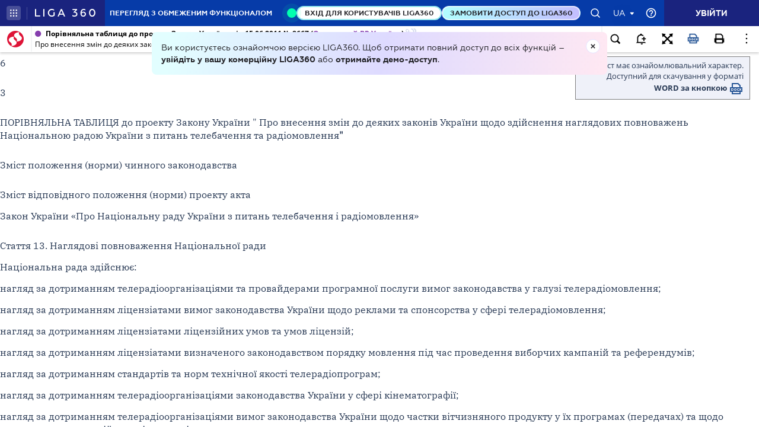

--- FILE ---
content_type: text/html;charset=UTF-8
request_url: https://ips.ligazakon.net/lzviewservice/document/fast/OF6OR00A?fullText=true&rnd=2ECAFEF84BFAB5CA2DAB190EBF3A904D&versioncli=3-6-11&lang=ua&beforeText=%3Chtml%3E%3Chead%3E%3Clink%20rel%3D%22stylesheet%22%20type%3D%22text%2Fcss%22%20href%3D%22%2Flib%2Ffont-awesome%2Fcss%2Ffont-awesome.css%22%2F%3E%3Clink%20rel%3D%22stylesheet%22%20type%3D%22text%2Fcss%22%20href%3D%22%2Fstyle.css%22%2F%3E%3C%2Fhead%3E%3Cbody%20class%3D%22iframe-body%20doc-body%22%3E%3Cdiv%20class%3D%22doc-frame-container%22%3E&afterText=%3C%2Fdiv%3E%3C%2Fbody%3E%3C%2Fhtml%3E
body_size: -423
content:
<html><head><link rel="stylesheet" type="text/css" href="/lib/font-awesome/css/font-awesome.css"/><link rel="stylesheet" type="text/css" href="/style.css"/></head><body class="iframe-body doc-body"><div class="doc-frame-container"><script>try { if (!((window.parent.document.getElementById('docFrame') || window.parent.document.getElementById('previewFrame')) && window.parent.window.location.origin.indexOf('.ligazakon.net'))) { window.location.replace("https://ips.ligazakon.net/document/OF6OR00A"); } } catch {}</script><div class="ui-doc-part" part="1"><div class="ui-doc-part" part="1"><p>6</p>
<p />
<p>3</p>
<p />
<p>ПОРІВНЯЛЬНА ТАБЛИЦЯ
до проекту Закону України " Про внесення змін до деяких законів України щодо здійснення наглядових повноважень Національною радою України з питань телебачення та радіомовлення<b>"</b></p>
<p />
<p>Зміст положення (норми) 
чинного законодавства </p>
<p />
<p>Зміст відповідного положення 
(норми) проекту акта </p>
<p>Закон України «Про Національну раду України з питань телебачення і радіомовлення»</p>
<p />
<p>Стаття 13. Наглядові повноваження Національної ради </p>
<p>Національна рада здійснює: </p>
<p>нагляд за дотриманням телерадіоорганізаціями та провайдерами програмної послуги вимог законодавства у галузі телерадіомовлення; </p>
<p>нагляд за дотриманням ліцензіатами вимог законодавства України щодо реклами та спонсорства у сфері телерадіомовлення; </p>
<p>нагляд за дотриманням ліцензіатами ліцензійних умов та умов ліцензій; </p>
<p>нагляд за дотриманням ліцензіатами визначеного законодавством порядку мовлення під час проведення виборчих кампаній та референдумів; </p>
<p>нагляд за дотриманням стандартів та норм технічної якості телерадіопрограм; </p>
<p>нагляд за дотриманням телерадіоорганізаціями законодавства України у сфері кінематографії; </p>
<p>нагляд за дотриманням телерадіоорганізаціями вимог законодавства України щодо частки вітчизняного продукту у їх програмах (передачах) та щодо вживання мов при здійсненні телерадіомовлення; </p>
<p>нагляд за дотриманням телерадіоорганізаціями законодавства у сфері захисту суспільної моралі; </p>
<p>нагляд за дотриманням телерадіоорганізаціями вимог законодавства щодо частки іноземних інвестицій у їх статутному капіталі; </p>
<p>застосування в межах своїх повноважень санкцій відповідно до закону; </p>
<p>офіційний моніторинг телерадіопрограм. </p>
<p />
<p />
<p />
<p />
<p />
<p />
<p />
<p>Стаття 13. Наглядові повноваження Національної ради </p>
<p>Національна рада здійснює: </p>
<p>нагляд за дотриманням телерадіоорганізаціями та провайдерами програмної послуги вимог законодавства у галузі телерадіомовлення; </p>
<p>нагляд за дотриманням ліцензіатами вимог законодавства України щодо реклами та спонсорства у сфері телерадіомовлення; </p>
<p>нагляд за дотриманням ліцензіатами ліцензійних умов та умов ліцензій; </p>
<p>нагляд за дотриманням ліцензіатами визначеного законодавством порядку мовлення під час проведення виборчих кампаній та референдумів; </p>
<p>нагляд за дотриманням стандартів та норм технічної якості телерадіопрограм; </p>
<p>нагляд за дотриманням телерадіоорганізаціями законодавства України у сфері кінематографії; </p>
<p>нагляд за дотриманням телерадіоорганізаціями вимог законодавства України щодо частки вітчизняного продукту у їх програмах (передачах) та щодо вживання мов при здійсненні телерадіомовлення; </p>
<p>нагляд за дотриманням телерадіоорганізаціями законодавства у сфері захисту суспільної моралі; </p>
<p>нагляд за дотриманням телерадіоорганізаціями вимог законодавства щодо частки іноземних інвестицій у їх статутному капіталі; </p>
<p>застосування в межах своїх повноважень санкцій відповідно до закону; </p>
<p>офіційний моніторинг телерадіопрограм. </p>
<p />
<p>Національна рада здійснює свої наглядові повноваження відповідно до вимог Закону України "Про основні засади 
державного нагляду (контролю) у сфері господарської діяльності. </p>
<p></p>
<p>Закон України «Про основні засади державного нагляду (контролю) у сфері господарської діяльності»</p>
<p />
<p>Стаття 1. Визначення термінів </p>
<p />
<p>У цьому Законі нижчезазначені терміни вживаються в такому значенні: </p>
<p>державний нагляд (контроль) -  діяльність уповноважених законом  центральних органів виконавчої влади, їх територіальних органів, органів місцевого самоврядування (далі - органи державного нагляду (контролю)) в межах повноважень, передбачених законом, щодо виявлення та запобігання порушенням вимог законодавства суб'єктами господарювання та забезпечення інтересів суспільства, зокрема належної якості продукції, робіт та послуг, прийнятного рівня небезпеки для населення, навколишнього природного середовища;</p>
<p>…</p>
<p>Стаття 1. Визначення термінів </p>
<p />
<p>У цьому Законі нижчезазначені терміни вживаються в такому значенні: </p>
<p>державний нагляд (контроль) -  діяльність уповноважених законом  центральних органів виконавчої влади, їх територіальних органів, органів місцевого самоврядування, а також Національної ради України з питань телебачення і радіомовлення (далі - органи державного нагляду (контролю)) в межах повноважень, передбачених законом, щодо виявлення та запобігання порушенням вимог законодавства суб'єктами господарювання та забезпечення інтересів суспільства, зокрема належної якості продукції, робіт та послуг, прийнятного рівня небезпеки для населення, навколишнього природного середовища;</p>
<p>…</p>
<p></p>
<p />
<p>Народний депутат України<b>                                                 </b><b>______________________________</b></p>
<p></p>
<p />
</div></div></div><script defer src="https://static.cloudflareinsights.com/beacon.min.js/vcd15cbe7772f49c399c6a5babf22c1241717689176015" integrity="sha512-ZpsOmlRQV6y907TI0dKBHq9Md29nnaEIPlkf84rnaERnq6zvWvPUqr2ft8M1aS28oN72PdrCzSjY4U6VaAw1EQ==" data-cf-beacon='{"version":"2024.11.0","token":"8b77fc5bd17348fc928fe85df7d93b3f","server_timing":{"name":{"cfCacheStatus":true,"cfEdge":true,"cfExtPri":true,"cfL4":true,"cfOrigin":true,"cfSpeedBrain":true},"location_startswith":null}}' crossorigin="anonymous"></script>
</body></html>